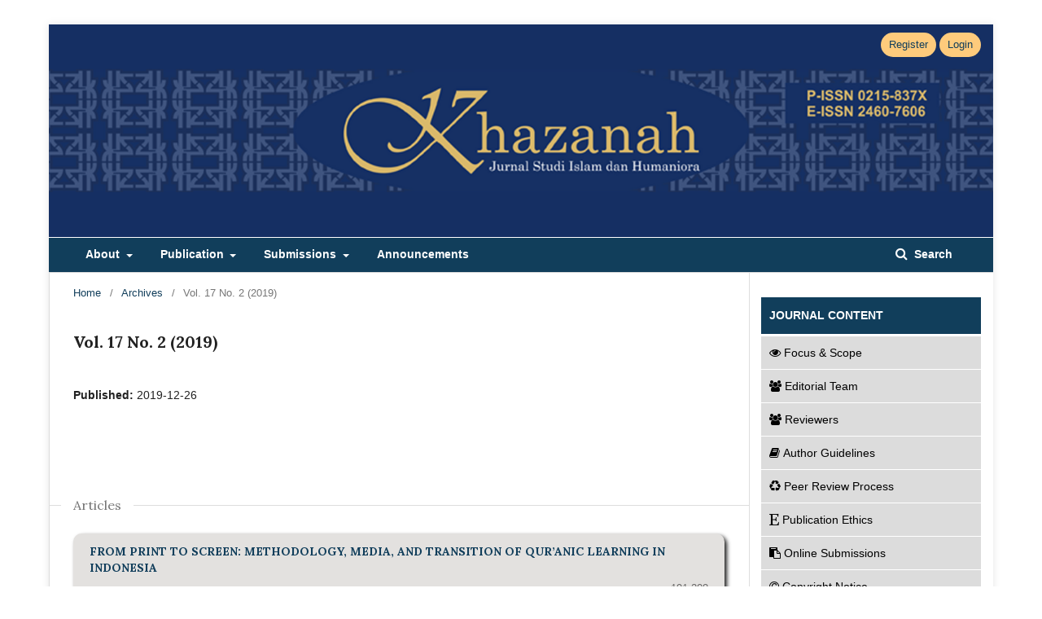

--- FILE ---
content_type: text/html; charset=utf-8
request_url: http://jurnal.uin-antasari.ac.id/index.php/khazanah/issue/view/513
body_size: 7176
content:
	<!DOCTYPE html>
<html lang="en-US" xml:lang="en-US">
<head>
	<meta charset="utf-8">
	<meta name="viewport" content="width=device-width, initial-scale=1.0">
	<title>
		Vol. 17 No. 2 (2019)
							| Khazanah: Jurnal Studi Islam dan Humaniora
			</title>

	
<link rel="icon" href="https://jurnal.uin-antasari.ac.id/public/journals/1/favicon_en_US.png">
<meta name="generator" content="Open Journal Systems 3.2.1.4">
<link rel="alternate" type="application/atom+xml" href="https://jurnal.uin-antasari.ac.id/index.php/khazanah/gateway/plugin/AnnouncementFeedGatewayPlugin/atom">
<link rel="alternate" type="application/rdf+xml" href="https://jurnal.uin-antasari.ac.id/index.php/khazanah/gateway/plugin/AnnouncementFeedGatewayPlugin/rss">
<link rel="alternate" type="application/rss+xml" href="https://jurnal.uin-antasari.ac.id/index.php/khazanah/gateway/plugin/AnnouncementFeedGatewayPlugin/rss2">
<link rel="alternate" type="application/atom+xml" href="https://jurnal.uin-antasari.ac.id/index.php/khazanah/gateway/plugin/WebFeedGatewayPlugin/atom">
<link rel="alternate" type="application/rdf+xml" href="https://jurnal.uin-antasari.ac.id/index.php/khazanah/gateway/plugin/WebFeedGatewayPlugin/rss">
<link rel="alternate" type="application/rss+xml" href="https://jurnal.uin-antasari.ac.id/index.php/khazanah/gateway/plugin/WebFeedGatewayPlugin/rss2">
	<link rel="stylesheet" href="https://jurnal.uin-antasari.ac.id/index.php/khazanah/$$$call$$$/page/page/css?name=stylesheet" type="text/css" /><link rel="stylesheet" href="//fonts.googleapis.com/css?family=Lora:400,400i,700,700i" type="text/css" /><link rel="stylesheet" href="https://cdnjs.cloudflare.com/ajax/libs/font-awesome/4.7.0/css/font-awesome.css?v=3.2.1.4" type="text/css" /><link rel="stylesheet" href="https://jurnal.uin-antasari.ac.id/plugins/generic/orcidProfile/css/orcidProfile.css?v=3.2.1.4" type="text/css" /><link rel="stylesheet" href="https://jurnal.uin-antasari.ac.id/public/journals/1/styleSheet.css?v=3.2.1.4" type="text/css" /><link rel="stylesheet" href="https://jurnal.uin-antasari.ac.id/public/site/styleSheet.css?v=3.2.1.4" type="text/css" />
</head>
<body class="pkp_page_issue pkp_op_view has_site_logo" dir="ltr">

	<div class="pkp_structure_page">

				<header class="pkp_structure_head" id="headerNavigationContainer" role="banner">
						 <nav class="cmp_skip_to_content" aria-label="Jump to content links">
	<a href="#pkp_content_main">Skip to main content</a>
	<a href="#siteNav">Skip to main navigation menu</a>
		<a href="#pkp_content_footer">Skip to site footer</a>
</nav>

			<div class="pkp_head_wrapper">

				<div class="pkp_site_name_wrapper">
					<button class="pkp_site_nav_toggle">
						<span>Open Menu</span>
					</button>
										<div class="pkp_site_name">
																<a href="						https://jurnal.uin-antasari.ac.id/index.php/khazanah/index
					" class="is_img">
							<img src="https://jurnal.uin-antasari.ac.id/public/journals/1/pageHeaderLogoImage_en_US.png" width="1620" height="365"  />
						</a>
										</div>
				</div>

				
				<nav class="pkp_site_nav_menu" aria-label="Site Navigation">
					<a id="siteNav"></a>
					<div class="pkp_navigation_primary_row">
						<div class="pkp_navigation_primary_wrapper">
																				<ul id="navigationPrimary" class="pkp_navigation_primary pkp_nav_list">
								<li class="">
				<a href="https://jurnal.uin-antasari.ac.id/index.php/khazanah/about">
					About
				</a>
									<ul>
																					<li class="">
									<a href="https://jurnal.uin-antasari.ac.id/index.php/khazanah/about">
										About the Journal
									</a>
								</li>
																												<li class="">
									<a href="https://jurnal.uin-antasari.ac.id/index.php/khazanah/about/editorialTeam">
										Editorial Team
									</a>
								</li>
																												<li class="">
									<a href="http://jurnal.uin-antasari.ac.id/index.php/khazanah/FocusAndScope">
										Focus and Scope
									</a>
								</li>
																												<li class="">
									<a href="https://jurnal.uin-antasari.ac.id/index.php/khazanah/PublicationSystem">
										Publication System 
									</a>
								</li>
																												<li class="">
									<a href="https://jurnal.uin-antasari.ac.id/index.php/khazanah/about/contact">
										Contact
									</a>
								</li>
																		</ul>
							</li>
								<li class="">
				<a href="https://jurnal.uin-antasari.ac.id/index.php/khazanah/about">
					Publication
				</a>
									<ul>
																					<li class="">
									<a href="https://jurnal.uin-antasari.ac.id/index.php/khazanah/issue/current">
										Current
									</a>
								</li>
																												<li class="">
									<a href="https://jurnal.uin-antasari.ac.id/index.php/khazanah/issue/archive">
										Archives
									</a>
								</li>
																												<li class="">
									<a href="https://jurnal.uin-antasari.ac.id/index.php/khazanah/AuthorGuideline">
										Author Guideline 
									</a>
								</li>
																												<li class="">
									<a href="https://jurnal.uin-antasari.ac.id/index.php/khazanah/Publicationbaru">
										Publication Ethic and Malpractice Statement 
									</a>
								</li>
																												<li class="">
									<a href="https://jurnal.uin-antasari.ac.id/index.php/khazanah/CopyrightNotice">
										Copyright Notice
									</a>
								</li>
																												<li class="">
									<a href="https://jurnal.uin-antasari.ac.id/index.php/khazanah/search/search">
										Search
									</a>
								</li>
																		</ul>
							</li>
								<li class="">
				<a href="https://jurnal.uin-antasari.ac.id/index.php/khazanah/about/submissions">
					Submissions
				</a>
									<ul>
																					<li class="">
									<a href="https://jurnal.uin-antasari.ac.id/index.php/khazanah/about/submissions">
										Online Submission
									</a>
								</li>
																												<li class="">
									<a href="https://jurnal.uin-antasari.ac.id/index.php/khazanah/about/privacy">
										Privacy Statement
									</a>
								</li>
																		</ul>
							</li>
								<li class="">
				<a href="https://jurnal.uin-antasari.ac.id/index.php/khazanah/announcement">
					Announcements
				</a>
							</li>
			</ul>

				

																									
	<form class="pkp_search pkp_search_desktop" action="https://jurnal.uin-antasari.ac.id/index.php/khazanah/search/search" method="get" role="search" aria-label="Article Search">
		<input type="hidden" name="csrfToken" value="18d04f6300b92c74fdc5f4d3223a09e0">
				
			<input name="query" value="" type="text" aria-label="Search Query">
		

		<button type="submit">
			Search
		</button>
		<div class="search_controls" aria-hidden="true">
			<a href="https://jurnal.uin-antasari.ac.id/index.php/khazanah/search/search" class="headerSearchPrompt search_prompt" aria-hidden="true">
				Search
			</a>
			<a href="#" class="search_cancel headerSearchCancel" aria-hidden="true"></a>
			<span class="search_loading" aria-hidden="true"></span>
		</div>
	</form>
													</div>
					</div>
					<div class="pkp_navigation_user_wrapper" id="navigationUserWrapper">
							<ul id="navigationUser" class="pkp_navigation_user pkp_nav_list">
															<li class="profile">
				<a href="https://jurnal.uin-antasari.ac.id/index.php/khazanah/user/register">
					Register
				</a>
							</li>
								<li class="profile">
				<a href="https://jurnal.uin-antasari.ac.id/index.php/khazanah/login">
					Login
				</a>
							</li>
			</ul>

					</div>
																			
	<form class="pkp_search pkp_search_mobile" action="https://jurnal.uin-antasari.ac.id/index.php/khazanah/search/search" method="get" role="search" aria-label="Article Search">
		<input type="hidden" name="csrfToken" value="18d04f6300b92c74fdc5f4d3223a09e0">
				
			<input name="query" value="" type="text" aria-label="Search Query">
		

		<button type="submit">
			Search
		</button>
		<div class="search_controls" aria-hidden="true">
			<a href="https://jurnal.uin-antasari.ac.id/index.php/khazanah/search/search" class="headerSearchPrompt search_prompt" aria-hidden="true">
				Search
			</a>
			<a href="#" class="search_cancel headerSearchCancel" aria-hidden="true"></a>
			<span class="search_loading" aria-hidden="true"></span>
		</div>
	</form>
									</nav>
			</div><!-- .pkp_head_wrapper -->
		</header><!-- .pkp_structure_head -->

						<div class="pkp_structure_content has_sidebar">
			<div class="pkp_structure_main" role="main">
				<a id="pkp_content_main"></a>

<div class="page page_issue">

				<nav class="cmp_breadcrumbs" role="navigation" aria-label="You are here:">
	<ol>
		<li>
			<a href="https://jurnal.uin-antasari.ac.id/index.php/khazanah/index">
				Home
			</a>
			<span class="separator">/</span>
		</li>
		<li>
			<a href="https://jurnal.uin-antasari.ac.id/index.php/khazanah/issue/archive">
				Archives
			</a>
			<span class="separator">/</span>
		</li>
		<li class="current" aria-current="page">
			<span aria-current="page">
									Vol. 17 No. 2 (2019)
							</span>
		</li>
	</ol>
</nav>
		<h1>
			Vol. 17 No. 2 (2019)
		</h1>
			<div class="obj_issue_toc">

		
		<div class="heading">

						
				
												
							<div class="published">
				<span class="label">
					Published:
				</span>
				<span class="value">
					2019-12-26
				</span>
			</div>
			</div>

		
		<div class="sections">
			<div class="section">
									<h2>
					Articles
				</h2>
						<ul class="cmp_article_list articles">
									<li>
						
	
<div class="obj_article_summary">
	
	<h3 class="title">
		<a id="article-3211" href="https://jurnal.uin-antasari.ac.id/index.php/khazanah/article/view/3211">
			FROM PRINT TO SCREEN: METHODOLOGY, MEDIA, AND TRANSITION OF QUR’ANIC LEARNING IN INDONESIA
					</a>
	</h3>

		<div class="meta">
				<div class="authors">
			Muhamad Zulfar Rohman
		</div>
		
							<div class="pages">
				191-208
			</div>
		
		
	</div>
		
		                                                                	                                    <img src="https://www.uin-antasari.ac.id/wp-content/uploads/2023/10/icon-doi.png"> &nbsp;&nbsp;
                    <a href="https://doi.org/10.18592/khazanah.v17i2.3211">
                        https://doi.org/10.18592/khazanah.v17i2.3211
                    </a>
                        
			<ul class="galleys_links">
																									<li>
																										
	
							

<a class="obj_galley_link pdf" href="https://jurnal.uin-antasari.ac.id/index.php/khazanah/article/view/3211/2033" aria-labelledby=article-3211>

		
	PDF

	</a>
					&nbsp;<img src="https://www.uin-antasari.ac.id/wp-content/uploads/2023/10/icon-graph.png"> Abstract Views : &nbsp; <b>1219</b>&nbsp; times,
					&nbsp;<img src="https://www.uin-antasari.ac.id/wp-content/uploads/2023/10/icon-pdf.png"> Downloads : &nbsp;<b>722</b>&nbsp;times

				</li>
					</ul>
	
	
</div>
					</li>
									<li>
						
	
<div class="obj_article_summary">
	
	<h3 class="title">
		<a id="article-3215" href="https://jurnal.uin-antasari.ac.id/index.php/khazanah/article/view/3215">
			ULAMA-DIFABEL: MENARASIKAN EKSPRESI KULTURAL MASYARAKAT BANJAR DALAM LENSA STUDI DISABILITAS
					</a>
	</h3>

		<div class="meta">
				<div class="authors">
			Barkatullah Amin
		</div>
		
							<div class="pages">
				209-226
			</div>
		
		
	</div>
		
		                                                                	                                    <img src="https://www.uin-antasari.ac.id/wp-content/uploads/2023/10/icon-doi.png"> &nbsp;&nbsp;
                    <a href="https://doi.org/10.18592/khazanah.v17i2.3215">
                        https://doi.org/10.18592/khazanah.v17i2.3215
                    </a>
                        
			<ul class="galleys_links">
																									<li>
																										
	
							

<a class="obj_galley_link pdf" href="https://jurnal.uin-antasari.ac.id/index.php/khazanah/article/view/3215/2034" aria-labelledby=article-3215>

		
	PDF

	</a>
					&nbsp;<img src="https://www.uin-antasari.ac.id/wp-content/uploads/2023/10/icon-graph.png"> Abstract Views : &nbsp; <b>2648</b>&nbsp; times,
					&nbsp;<img src="https://www.uin-antasari.ac.id/wp-content/uploads/2023/10/icon-pdf.png"> Downloads : &nbsp;<b>2014</b>&nbsp;times

				</li>
					</ul>
	
	
</div>
					</li>
									<li>
						
	
<div class="obj_article_summary">
	
	<h3 class="title">
		<a id="article-3216" href="https://jurnal.uin-antasari.ac.id/index.php/khazanah/article/view/3216">
			MEMOTRET WAJAH ISLAM MELALUI PERGURUAN TINGGI KEAGAMAAN ISLAM NEGERI DI INDONESIA
					</a>
	</h3>

		<div class="meta">
				<div class="authors">
			Hasbiyallah Hasbiyallah, Moch Sulhan, Heri Khoiruddin, Undang Burhanudin
		</div>
		
							<div class="pages">
				227-244
			</div>
		
		
	</div>
		
		                                                                	                                    <img src="https://www.uin-antasari.ac.id/wp-content/uploads/2023/10/icon-doi.png"> &nbsp;&nbsp;
                    <a href="https://doi.org/10.18592/khazanah.v17i2.3216">
                        https://doi.org/10.18592/khazanah.v17i2.3216
                    </a>
                        
			<ul class="galleys_links">
																									<li>
																										
	
							

<a class="obj_galley_link pdf" href="https://jurnal.uin-antasari.ac.id/index.php/khazanah/article/view/3216/2041" aria-labelledby=article-3216>

		
	PDF

	</a>
					&nbsp;<img src="https://www.uin-antasari.ac.id/wp-content/uploads/2023/10/icon-graph.png"> Abstract Views : &nbsp; <b>1443</b>&nbsp; times,
					&nbsp;<img src="https://www.uin-antasari.ac.id/wp-content/uploads/2023/10/icon-pdf.png"> Downloads : &nbsp;<b>852</b>&nbsp;times

				</li>
					</ul>
	
	
</div>
					</li>
									<li>
						
	
<div class="obj_article_summary">
	
	<h3 class="title">
		<a id="article-3130" href="https://jurnal.uin-antasari.ac.id/index.php/khazanah/article/view/3130">
			THE STRATEGY OF PREVENTING RADICALISM THROUGH REINFORCEMENT OF THE MOSQUE TA’MIR MANAGEMENT BASED ON ASWAJA ANNAHDLIYAH
					</a>
	</h3>

		<div class="meta">
				<div class="authors">
			Hamidulloh Ibda, Ziaul Khaq
		</div>
		
							<div class="pages">
				245-262
			</div>
		
		
	</div>
		
		                                                                	                                    <img src="https://www.uin-antasari.ac.id/wp-content/uploads/2023/10/icon-doi.png"> &nbsp;&nbsp;
                    <a href="https://doi.org/10.18592/khazanah.v17i2.3130">
                        https://doi.org/10.18592/khazanah.v17i2.3130
                    </a>
                        
			<ul class="galleys_links">
																									<li>
																										
	
							

<a class="obj_galley_link pdf" href="https://jurnal.uin-antasari.ac.id/index.php/khazanah/article/view/3130/2042" aria-labelledby=article-3130>

		
	PDF

	</a>
					&nbsp;<img src="https://www.uin-antasari.ac.id/wp-content/uploads/2023/10/icon-graph.png"> Abstract Views : &nbsp; <b>1388</b>&nbsp; times,
					&nbsp;<img src="https://www.uin-antasari.ac.id/wp-content/uploads/2023/10/icon-pdf.png"> Downloads : &nbsp;<b>697</b>&nbsp;times

				</li>
					</ul>
	
	
</div>
					</li>
									<li>
						
	
<div class="obj_article_summary">
	
	<h3 class="title">
		<a id="article-3207" href="https://jurnal.uin-antasari.ac.id/index.php/khazanah/article/view/3207">
			JEJAK-JEJAK PLURALISME AGAMA DALAM SUFISME
					</a>
	</h3>

		<div class="meta">
				<div class="authors">
			Ilham Masykuri Hamdie
		</div>
		
							<div class="pages">
				263-282
			</div>
		
		
	</div>
		
		                                                                	                                    <img src="https://www.uin-antasari.ac.id/wp-content/uploads/2023/10/icon-doi.png"> &nbsp;&nbsp;
                    <a href="https://doi.org/10.18592/khazanah.v17i2.3207">
                        https://doi.org/10.18592/khazanah.v17i2.3207
                    </a>
                        
			<ul class="galleys_links">
																									<li>
																										
	
							

<a class="obj_galley_link pdf" href="https://jurnal.uin-antasari.ac.id/index.php/khazanah/article/view/3207/2043" aria-labelledby=article-3207>

		
	PDF

	</a>
					&nbsp;<img src="https://www.uin-antasari.ac.id/wp-content/uploads/2023/10/icon-graph.png"> Abstract Views : &nbsp; <b>2123</b>&nbsp; times,
					&nbsp;<img src="https://www.uin-antasari.ac.id/wp-content/uploads/2023/10/icon-pdf.png"> Downloads : &nbsp;<b>1529</b>&nbsp;times

				</li>
					</ul>
	
	
</div>
					</li>
									<li>
						
	
<div class="obj_article_summary">
	
	<h3 class="title">
		<a id="article-3214" href="https://jurnal.uin-antasari.ac.id/index.php/khazanah/article/view/3214">
			PERSPEKTIF SOSIOLOGIS TERHADAP TOLERANSI ANTAR UMAT BERAGAMA DI KOTA SINGKAWANG
					</a>
	</h3>

		<div class="meta">
				<div class="authors">
			Sri Sudono Sudono Saliro
		</div>
		
							<div class="pages">
				283-296
			</div>
		
		
	</div>
		
		                                                                	                                    <img src="https://www.uin-antasari.ac.id/wp-content/uploads/2023/10/icon-doi.png"> &nbsp;&nbsp;
                    <a href="https://doi.org/10.18592/khazanah.v17i2.3214">
                        https://doi.org/10.18592/khazanah.v17i2.3214
                    </a>
                        
			<ul class="galleys_links">
																									<li>
																										
	
							

<a class="obj_galley_link pdf" href="https://jurnal.uin-antasari.ac.id/index.php/khazanah/article/view/3214/2044" aria-labelledby=article-3214>

		
	PDF

	</a>
					&nbsp;<img src="https://www.uin-antasari.ac.id/wp-content/uploads/2023/10/icon-graph.png"> Abstract Views : &nbsp; <b>4570</b>&nbsp; times,
					&nbsp;<img src="https://www.uin-antasari.ac.id/wp-content/uploads/2023/10/icon-pdf.png"> Downloads : &nbsp;<b>5265</b>&nbsp;times

				</li>
					</ul>
	
	
</div>
					</li>
									<li>
						
	
<div class="obj_article_summary">
	
	<h3 class="title">
		<a id="article-3209" href="https://jurnal.uin-antasari.ac.id/index.php/khazanah/article/view/3209">
			SYEKH NAWAWI AL-BANTANI DAN PEMIKIRANNYA DALAM PENGEMBANGAN PENDIDIKAN ISLAM
					</a>
	</h3>

		<div class="meta">
				<div class="authors">
			Ahmad Wahyu Hidayat, Muhammad Iqbal Fasa
		</div>
		
							<div class="pages">
				297-317
			</div>
		
		
	</div>
		
		                                                                	                                    <img src="https://www.uin-antasari.ac.id/wp-content/uploads/2023/10/icon-doi.png"> &nbsp;&nbsp;
                    <a href="https://doi.org/10.18592/khazanah.v17i2.3209">
                        https://doi.org/10.18592/khazanah.v17i2.3209
                    </a>
                        
			<ul class="galleys_links">
																									<li>
																										
	
							

<a class="obj_galley_link pdf" href="https://jurnal.uin-antasari.ac.id/index.php/khazanah/article/view/3209/2045" aria-labelledby=article-3209>

		
	PDF

	</a>
					&nbsp;<img src="https://www.uin-antasari.ac.id/wp-content/uploads/2023/10/icon-graph.png"> Abstract Views : &nbsp; <b>5207</b>&nbsp; times,
					&nbsp;<img src="https://www.uin-antasari.ac.id/wp-content/uploads/2023/10/icon-pdf.png"> Downloads : &nbsp;<b>2957</b>&nbsp;times

				</li>
					</ul>
	
	
</div>
					</li>
							</ul>
				</div>
		</div><!-- .sections -->
</div>
	</div>

	</div><!-- pkp_structure_main -->

									<div class="pkp_structure_sidebar left" role="complementary" aria-label="Sidebar">
				<div class="pkp_block block_custom" id="customblock-menu-samping">
	<div class="content">
		<p class="kepala">JOURNAL CONTENT</p>
<div class="badan"><a href="https://jurnal.uin-antasari.ac.id/index.php/khazanah/FocusAndScope"><em class="fa fa-eye">&nbsp;</em>Focus &amp; Scope</a> <a href="https://jurnal.uin-antasari.ac.id/index.php/khazanah/about/editorialTeam"><em class="fa fa-users">&nbsp;</em>Editorial Team</a> <a href="https://jurnal.uin-antasari.ac.id/index.php/khazanah/REVIEWER"><em class="fa fa-users">&nbsp;</em>Reviewers</a> <a href="https://jurnal.uin-antasari.ac.id/index.php/khazanah/authorguidelines"><em class="fa fa-book">&nbsp;</em>Author Guidelines</a> <a href="https://jurnal.uin-antasari.ac.id/index.php/khazanah/peerreviewprocess"><em class="fa fa-recycle">&nbsp;</em>Peer Review Process</a> <a href="https://jurnal.uin-antasari.ac.id/index.php/khazanah/Publicationbaru"><em class="fa fa-etsy">&nbsp;</em>Publication Ethics</a> <a href="https://jurnal.uin-antasari.ac.id/index.php/khazanah/about/submissions"><em class="fa fa-clipboard">&nbsp;</em>Online Submissions</a> <a href="https://jurnal.uin-antasari.ac.id/index.php/khazanah/CopyrightNotice"><em class="fa fa-copyright">&nbsp;</em>Copyright Notice</a> <a href="https://jurnal.uin-antasari.ac.id/index.php/khazanah/indexing"><em class="fa fa-dot-circle-o">&nbsp;</em>Indexing</a> <a href="https://jurnal.uin-antasari.ac.id/index.php/khazanah/articleprocessingcharge"><em class="fa fa-money">&nbsp;</em>Article Processing Charges</a> <a href="https://jurnal.uin-antasari.ac.id/index.php/khazanah/about/privacy"><em class="fa fa-server">&nbsp;</em>Privacy Statement </a></div>
	</div>
</div>
<div class="pkp_block block_custom" id="customblock-Accreditation_Sanguilmu">
	<div class="content">
		<p class="kepala">JOURNAL TEMPLATE</p>
<div class="badan"><a href="https://docs.google.com/document/d/1b5GiNav_LqqSSnLITiEUq8NUhUC3FrSDCenRZJ7sHn4/edit"><img src="https://jurnal.uin-antasari.ac.id/public/site/images/admin/mceclip2.png" width="309" height="100"></a></div>
<div class="badan"><a href="https://drive.google.com/file/d/1_D_KN_SuLCUueEoRibNAb-bOfccurCJh/view"><img src="https://jurnal.uin-antasari.ac.id/public/site/images/admin/mceclip3.png" width="309" height="100"></a></div>
<div class="badan">&nbsp;</div>
<p class="kepala">ACCREDITATION</p>
<div class="badan"><a href="#"><img src="https://sinta.kemdikbud.go.id/badge/journal?id=1994" width="334" height="143"></a></div>
<div class="badan"><a href="https://drive.google.com/file/d/14x_z5ysv637gbLZiYMTTQTnzXw_fHtrd/view">Download Sertificate</a></div>
<div class="badan">&nbsp;</div>
<p class="kepala">MEET OUR EDITORIAL TEAM</p>
<div class="content">
<div class="editorial_team_block">
<div class="row" style="border: 1px solid #ff6dbe; background: #f9f9f9; display: block; padding: 10px; float: left; width: 100%; margin-bottom: 10px;">
<div class="col-md-4 col-xs-4" style="border: 1px dashed #b8b6b6; width: 80px; float: left; padding: 10px;"><img src="https://jurnal.uin-antasari.ac.id/public/site/images/admin/mceclip0.jpg" width="83" height="93"></div>
<div class="col-md-8  col-xs-8 profile" style="border: 1px dashed  #b4b4b4; width: 80%; float: left; padding: 10px; margin-left: 5px;">
<div class="name">Muhammad Zainal Abidin</div>
<div class="speciality">Editor in Chief</div>
<div class="email">Antasari State Islamic University, Banjarmasin. Indonesia</div>
<div class="scopus"><a href="https://www.scopus.com/authid/detail.uri?authorId=57215674701">Scopus ID: 57215674701</a></div>
</div>
</div>
<div class="row" style="border: 1px solid #ff6dbe; background: #f9f9f9; display: block; padding: 10px; float: left; width: 100%; margin-bottom: 10px;">
<div class="col-md-4 col-xs-4" style="border: 1px dashed #b8b6b6; width: 80px; float: left; padding: 10px;"><img src="https://jurnal.uin-antasari.ac.id/public/site/images/admin/mceclip1.jpg" width="85" height="93"></div>
<div class="col-md-8  col-xs-8 profile" style="border: 1px dashed  #b4b4b4; width: 80%; float: left; padding: 10px; margin-left: 5px;">
<div class="name">M. Irfan Islamy</div>
<div class="speciality">Executive Editor</div>
<div class="email">Antasari State Islamic University, Banjarmasin. Indonesia</div>
<div class="scopus"><a href="https://www.scopus.com/authid/detail.uri?authorId=57223096157">Scopus ID: 57223096157</a></div>
</div>
</div>
<div class="row" style="border: 1px solid #ff6dbe; background: #f9f9f9; display: block; padding: 10px; float: left; width: 100%; margin-bottom: 10px;">
<div class="col-md-4 col-xs-4" style="border: 1px dashed #b8b6b6; width: 80px; float: left; padding: 10px;"><img src="https://jurnal.uin-antasari.ac.id/public/site/images/admin/mceclip3.jpg" width="85"></div>
<div class="col-md-8  col-xs-8 profile" style="border: 1px dashed  #b4b4b4; width: 80%; float: left; padding: 10px; margin-left: 5px;">
<div class="name">Yokke Andini</div>
<div class="speciality">Editor</div>
<div class="email">Antasari State Islamic University, Banjarmasin. Indonesia</div>
<div class="scopus"><a href="https://www.scopus.com/authid/detail.uri?authorId=57208238055">Scopus ID: 57208238055</a></div>
</div>
</div>
<div class="row" style="border: 1px solid #ff6dbe; background: #f9f9f9; display: block; padding: 10px; float: left; width: 100%; margin-bottom: 10px;">
<div class="col-md-4 col-xs-4" style="border: 1px dashed #b8b6b6; width: 80px; float: left; padding: 10px;"><img src="https://jurnal.uin-antasari.ac.id/public/site/images/admin/mceclip4.jpg" width="85"></div>
<div class="col-md-8  col-xs-8 profile" style="border: 1px dashed  #b4b4b4; width: 80%; float: left; padding: 10px; margin-left: 5px;">
<div class="name">Wardatun Nadhiroh</div>
<div class="speciality">Editor&nbsp;</div>
<div class="email">University of Birmingham, United Kingdom</div>
<div class="scopus"><a href="https://www.scopus.com/authid/detail.uri?authorId=57215673888">Scopus ID: 57215673888</a></div>
</div>
</div>
<div class="row" style="border: 1px solid #ff6dbe; background: #f9f9f9; display: block; padding: 10px; float: left; width: 100%; margin-bottom: 10px;">
<div class="col-md-4 col-xs-4" style="border: 1px dashed #b8b6b6; width: 80px; float: left; padding: 10px;"><img src="https://jurnal.uin-antasari.ac.id/public/site/images/admin/mceclip5.jpg" width="85"></div>
<div class="col-md-8  col-xs-8 profile" style="border: 1px dashed  #b4b4b4; width: 80%; float: left; padding: 10px; margin-left: 5px;">
<div class="name">Moh. Mufid</div>
<div class="speciality">Editor&nbsp;</div>
<div class="email">Sunan Kalijaga State Islamic University, Yogyakarta, Indonesia</div>
<div class="scopus"><a title="Scopus" href="https://www.scopus.com/authid/detail.uri?authorId=55723639400" target="_blank" rel="noopener">Scopus ID: 57219561708</a></div>
</div>
</div>
<!-- add another editor profile below --> <!-- end of new editor profile --></div>
</div>
<!-- add another editor profile below -->
<p>&nbsp;</p>
<!-- end of new editor profile -->
<p><span class="read_more btn btn-xs btn-info pull-right"> <a href="https://jurnal.uin-antasari.ac.id/index.php/khazanah/about/editorialTeam">Read More</a></span></p>
<div>&nbsp;</div>
	</div>
</div>
<div class="pkp_block block_custom" id="customblock-Visitors_Sanguilmu">
	<div class="content">
		<p class="kepala">VISITORS</p>
<p>&nbsp;<a href="http://info.flagcounter.com/JLhs"><img style="float: center;" src="http://s09.flagcounter.com/count2/JLhs/bg_FFFFFF/txt_000000/border_CCCCCC/columns_2/maxflags_20/viewers_0/labels_0/pageviews_0/flags_0/percent_0/" alt="Flag Counter" width="334" height="500" border="0"></a><span style="color: #ffffff;"><strong>Y STAT</strong></span></p>
<!-- Default Statcounter code for Khazanah: Jurnal StudiIslam dan http://jurnal.uin-antasari.ac.id/index.php/khazanah/index
-->
<p><noscript><div class="statcounter"><a title="Web Analytics Made Easy - StatCounter" href="https://statcounter.com/" target="_blank"><img class="statcounter" src="https://c.statcounter.com/11339506/0/a82aacaa/0/" alt="Web Analytics Made Easy - StatCounter"></a></div</noscript><!-- End of Statcounter Code --></p>
<p><span style="font-size: medium;"><strong><a href="https://statcounter.com/p11339506/?guest=1">View My Stats</a></strong></span></p>
<p><span style="font-size: medium;"><strong>&nbsp;</strong></span></p>
	</div>
</div>
<div class="pkp_block block_custom" id="customblock-ISSN">
	<div class="content">
		<p class="kepala">ISSN</p>
<div class="badan"><a href="https://issn.brin.go.id/terbit/detail/1437996886"><img src="https://jurnal.uin-antasari.ac.id/public/site/images/admin/issncode.png" alt="" width="220" height="206"></a></div>
<div class="badan"><a href="https://issn.brin.go.id/terbit/detail/1437996886"><img src="https://jurnal.uin-antasari.ac.id/public/site/images/admin/issncode1.png" alt="" width="220" height="206"></a></div>
<div class="badan">&nbsp;</div>
	</div>
</div>

			</div><!-- pkp_sidebar.left -->
			</div><!-- pkp_structure_content -->

<div class="pkp_structure_footer_wrapper" role="contentinfo">
	<a id="pkp_content_footer"></a>

	<div class="pkp_structure_footer">

					<div class="pkp_footer_content">
				<p><a href="https://sinta.kemdikbud.go.id/journals/profile/1994" target="_blank" rel="noopener"><img src="https://jurnal.uin-antasari.ac.id/public/site/images/admin/mceclip4.png" /></a><a href="https://doaj.org/toc/2460-7606" target="_blank" rel="noopener"><img src="https://jurnal.uin-antasari.ac.id/public/site/images/admin/mceclip5.png" /></a><a href="https://garuda.kemdikbud.go.id/journal/view/13761" target="_blank" rel="noopener"><img src="https://jurnal.uin-antasari.ac.id/public/site/images/admin/mceclip6.png" /></a><a href="https://search.crossref.org/search/works?q=Khazanah%3A+Jurnal+Studi+Islam+dan+Humaniora+&amp;from_ui=yes" target="_blank" rel="noopener"><img src="https://jurnal.uin-antasari.ac.id/public/site/images/admin/mceclip7.png" /></a><a href="https://moraref.kemenag.go.id/archives/journal/97406410605804470" target="_blank" rel="noopener"><img src="https://jurnal.uin-antasari.ac.id/public/site/images/admin/mceclip8.png" /></a><a href="https://scholar.google.co.id/citations?hl=id&amp;view_op=list_works&amp;authuser=1&amp;gmla=AJsN-F4q7FWumQWHnqBq2UFAK-5KFfxZlplXz2m73IVqAnsdf36tGrMWyCEcMVqvIfrOnWH80nXE-uzemnvWg4oINpJmGs_1hfjLPBhc-Hy0I5hr0w2ZiTc&amp;user=T1EeqhsAAAAJ" target="_blank" rel="noopener"><img src="https://jurnal.uin-antasari.ac.id/public/site/images/admin/mceclip9.png" /></a><a href="http://esjindex.org/search.php?id=1779" target="_blank" rel="noopener"><img src="https://jurnal.uin-antasari.ac.id/public/site/images/admin/mceclip10.png" /></a><a href="https://www.base-search.net/Search/Results?lookfor=khazanah+Jurnal+Studi+Islam+dan+Humaniora&amp;type=all&amp;oaboost=1&amp;ling=1&amp;name=&amp;thes=&amp;refid=dcresen&amp;newsearch=1" target="_blank" rel="noopener"><img src="https://jurnal.uin-antasari.ac.id/public/site/images/admin/mceclip13.png" /></a><a href="https://www.worldcat.org/title/1125918466" target="_blank" rel="noopener"><img src="https://jurnal.uin-antasari.ac.id/public/site/images/admin/mceclip14.png" /></a><a href="https://www.worldcat.org/search?q=Khazanah%3A+Jurnal+Studi+Islam+dan+Humaniora&amp;&amp;dblist=638&amp;fq=" target="_blank" rel="noopener"><img src="https://jurnal.uin-antasari.ac.id/public/site/images/admin/mceclip15.png" /></a><a href="https://journalseeker.researchbib.com/view/issn/2460-7606" target="_blank" rel="noopener"><img src="https://jurnal.uin-antasari.ac.id/public/site/images/admin/mceclip16.png" /></a><a href="https://journals.indexcopernicus.com/search/details?id=48975" target="_blank" rel="noopener"><img src="https://jurnal.uin-antasari.ac.id/public/site/images/admin/mceclip17.png" /></a><a href="http://onesearch.id/Search/Results?filter[]=repoId:IOS5268" target="_blank" rel="noopener"><img src="https://jurnal.uin-antasari.ac.id/public/site/images/admin/mceclip19.jpg" /></a><a href="https://app.dimensions.ai/discover/publication?search_mode=content&amp;search_text=khazanah%20jurnal%20studi%20islam%20dan%20humaniora&amp;search_type=kws&amp;search_field=full_search&amp;or_facet_source_title=jour.1318945" target="_blank" rel="noopener"><img src="https://jurnal.uin-antasari.ac.id/public/site/images/admin/dimention.png" alt="" width="150" height="64" /></a></p>
<p><a href="https://creativecommons.org/licenses/by/4.0/" rel="license"><img style="border-width: 0;" src="https://i.creativecommons.org/l/by/4.0/88x31.png" alt="Creative Commons License" /></a></p>
<p>All Publications by Khazanah: Jurnah Studi Islam dan Humaniora is licensed under a <a href="https://creativecommons.org/licenses/by/4.0/" rel="license">Creative Commons Attribution 4.0 International License</a>.</p>
<div style="display:none"><ul><li><a href="https://jurnal.narotama.ac.id/">https://jurnal.narotama.ac.id/</a></li><li><a href="https://www.spb.gba.gov.ar/campus/">https://www.spb.gba.gov.ar/campus/</a></li><li><a href="https://libros.cimsur.unam.mx/">https://libros.cimsur.unam.mx/</a></li><li><a href="http://media-ojs.vls.icm.edu.pl/">http://media-ojs.vls.icm.edu.pl/</a></li><li><a href="https://revistas.uautonoma.cl/">https://revistas.uautonoma.cl/</a></li><li><a href="https://journals.sust.edu/">https://journals.sust.edu/</a></li><li><a href="https://pmer.pmi.or.id/">https://pmer.pmi.or.id/</a></li><li><a href="https://sec.ssu.ac.kr/">https://sec.ssu.ac.kr/</a></li><li><a href="https://cibumscientia.umsa.bo/">https://cibumscientia.umsa.bo/</a></li><li><a href="https://lib.litbang.kemendagri.go.id/">https://lib.litbang.kemendagri.go.id/</a></li><li><a href="https://english.usal.es/">https://english.usal.es/</a></li><li><a href="https://jurnal.fikom.umi.ac.id/">https://jurnal.fikom.umi.ac.id/</a></li><li><a href="https://beoiberistica.fil.bg.ac.rs/">https://beoiberistica.fil.bg.ac.rs/</a></li></ul></div>
			</div>
		
		<div class="pkp_brand_footer" role="complementary">
			<a href="https://jurnal.uin-antasari.ac.id/index.php/khazanah/about/aboutThisPublishingSystem">
				<img alt="More information about the publishing system, Platform and Workflow by OJS/PKP." src="https://jurnal.uin-antasari.ac.id/templates/images/ojs_brand.png">
			</a>
		</div>
	</div>
</div><!-- pkp_structure_footer_wrapper -->

</div><!-- pkp_structure_page -->

<script src="//ajax.googleapis.com/ajax/libs/jquery/3.3.1/jquery.js?v=3.2.1.4" type="text/javascript"></script><script src="//ajax.googleapis.com/ajax/libs/jqueryui/1.12.0/jquery-ui.js?v=3.2.1.4" type="text/javascript"></script><script src="https://jurnal.uin-antasari.ac.id/lib/pkp/js/lib/jquery/plugins/jquery.tag-it.js?v=3.2.1.4" type="text/javascript"></script><script src="https://jurnal.uin-antasari.ac.id/plugins/themes/default/js/lib/popper/popper.js?v=3.2.1.4" type="text/javascript"></script><script src="https://jurnal.uin-antasari.ac.id/plugins/themes/default/js/lib/bootstrap/util.js?v=3.2.1.4" type="text/javascript"></script><script src="https://jurnal.uin-antasari.ac.id/plugins/themes/default/js/lib/bootstrap/dropdown.js?v=3.2.1.4" type="text/javascript"></script><script src="https://jurnal.uin-antasari.ac.id/plugins/themes/default/js/main.js?v=3.2.1.4" type="text/javascript"></script><script type="text/javascript">
(function(i,s,o,g,r,a,m){i['GoogleAnalyticsObject']=r;i[r]=i[r]||function(){
(i[r].q=i[r].q||[]).push(arguments)},i[r].l=1*new Date();a=s.createElement(o),
m=s.getElementsByTagName(o)[0];a.async=1;a.src=g;m.parentNode.insertBefore(a,m)
})(window,document,'script','https://www.google-analytics.com/analytics.js','ga');

ga('create', 'UA-98867481-1', 'auto');
ga('send', 'pageview');
</script>


<script defer src="https://static.cloudflareinsights.com/beacon.min.js/vcd15cbe7772f49c399c6a5babf22c1241717689176015" integrity="sha512-ZpsOmlRQV6y907TI0dKBHq9Md29nnaEIPlkf84rnaERnq6zvWvPUqr2ft8M1aS28oN72PdrCzSjY4U6VaAw1EQ==" data-cf-beacon='{"version":"2024.11.0","token":"4fd3431bce964235848abbfd948d6041","r":1,"server_timing":{"name":{"cfCacheStatus":true,"cfEdge":true,"cfExtPri":true,"cfL4":true,"cfOrigin":true,"cfSpeedBrain":true},"location_startswith":null}}' crossorigin="anonymous"></script>
</body>
</html>


--- FILE ---
content_type: text/css
request_url: https://jurnal.uin-antasari.ac.id/public/journals/1/styleSheet.css?v=3.2.1.4
body_size: 1370
content:
/* 
Copyright sasangga.tfk.or.id

Design by: sasangga


*/

.pkp_site_name .is_img img {
	max-height: 1000px;
}


.pkp_structure_page {
	margin: 0 auto;
	max-width: 1160px;
	background: #fff;
	box-shadow: 0 0 10px rgba(0, 0, 0, 0.1);
}

@media (min-width: 1200px) {
	.pkp_structure_page {
		margin-top: 30px;
		margin-bottom: 30px;
	}
}



.pkp_head_wrapper,
.has_site_logo .pkp_head_wrapper {
	position: relative;
	padding-top: 0;
}


.pkp_navigation_primary_row {
	background: #fff;
	padding-left: 30px;
	padding-right: 30px;
}



/* Struktur Sidebar */
.kepala {
	color: white;
	background: #113e5b;
	padding: 10px;
	font-family: arial;
	line-height: 23px;
	border-bottom: 4px solid white;
	font-weight: bold;
	text-align: left;
}

.badan a {
	display: block;
	padding: 10px;
	border-bottom: 1px solid #ffffff;
	background: #dcdcdc;
	color: black !important;
	text-align: left;
	transition: 0.3s;
	font-family: tahoma, geneva, sans-serif;
}

.badan {
	margin-top: -15px;
}

.badan a:hover {
	background: #fecb7c;
	color: #113e5b !important;
	font-weight: bold;
	padding: 15px;
}


/* Table of content */

.obj_article_summary {
	box-shadow: 3px 3px 5px;
	padding: 20px;
	border-radius: 10px;
	background: #E3E1DF;
}



.obj_article_summary:hover {
	background: #DFDBD6
}


.obj_article_summary {
	padding-bottom: 15px !important;
	border-bottom: solid 4px #113e5b !important;
	font-size: 12px;
	padding-top: 12px;
}


.pkp_structure_main h1 {
	font-weight: 600;
	font-size: 20px;
}

.pkp_structure_main a {
	color: #113e5b !important;
}

.pkp_structure_main a:hover {
	color: #0d5d91 !important;
}


.obj_galley_link {
	font-weight: 700;
	text-transform: Capitalize !important;
	background: #E3E1DF !important;
	color: #ffffff !important;
	border: solid 1px #113e5b !important;
}

.obj_galley_link:hover {
	background: #E3E1DF !important;
	color: #1F2027 !important;
}

/* Footer */
.pkp_structure_footer_wrapper {
	background: #fecb7c;
	border-bottom: 20px solid #113e5b;
	border-top: 4px solid #113e5b;
}

.pkp_footer_content {
	float: left;
	width: 70%;
	padding-top: 10px;
	padding-bottom: 10px;
}

.pkp_brand_footer {
	float: right;
	width: 20%;
	padding-bottom: 10px;
	padding-top: 50px;
}



/*Body and Abstrack*/
.main_entry .item.abstract {
	text-align: justify;
}

body {
	font-family: tahoma, geneva, sans-serif !important;
}


/* Struktur Header */
.pkp_site_name_wrapper {
	width: 100% !important;
}

.pkp_screen_reader {
	margin: 0px !important;
}

.pkp_navigation_primary_row {
	background: #113e5b;
	font-weight: bold;
	border-top: 1px solid #ffffff
}


.pkp_site_name {
	margin: 0 !important;
	padding: 0px;
}

.pkp_site_name>a {
	padding-top: 0 !important;
	padding-bottom: 0 !important;
}

.pkp_site_name_wrapper {
	padding-left: 0 !important;
	padding-right: 0 !important;
	margin: 0 !important;
}

/* Ukuran Header */

.pkp_site_name .is_img img {
	max-height: 100% !important;
	max-width: 100% !important;

}

.pkp_site_name a {
	margin: auto !important;
}


/* Settingan Header */

.pkp_navigation_primary_row .pkp_navigation_primary_wrapper ul li {
	padding: 0 !important;
	margin: 0 !important;
}

.pkp_navigation_primary_row .pkp_navigation_primary_wrapper ul li a {
	margin: 0 !important;
	padding: 0 15px !important;
	line-height: 40px !important;
}

.pkp_navigation_primary_row .pkp_navigation_primary_wrapper ul li,
.pkp_navigation_primary_row .pkp_navigation_primary_wrapper ul li a {
	font-family: tahoma, geneva, sans-serif;
	color: #ffffff !important;
	font-weight: bold !important;
	transition: 0.2s;
}

.pkp_navigation_primary_row .pkp_navigation_primary_wrapper ul li a:hover {
	background: #fecb7c;
	color: #113e5b !important;
	border-radius: 20px !important;
}

.pkp_navigation_primary_row .pkp_navigation_primary_wrapper ul li ul,
.pkp_navigation_primary_row .pkp_navigation_primary_wrapper ul li ul li a:hover {
	border-radius: 0 !important;
	-webkit-border-radius: 0 !important;
	-o-border-radius: 0 !important;
}

.pkp_navigation_primary_row .pkp_navigation_primary_wrapper ul li ul {
	background: #113e5b !important
}

.pkp_navigation_primary_row .pkp_navigation_primary_wrapper ul li ul li {
	border-bottom: solid 1px white !important;
}

.pkp_navigation_primary_row .pkp_navigation_primary_wrapper ul li ul li:last-child {
	border-bottom: none !important;
}





.pkp_site_name_wrapper {
	background: #113e5b;
	margi-bottom: 0px !important;
}

html,
body {
	background: url(https://i.ibb.co/xjz2NBx/noisy-grid.png);
}

.pkp_site_nav_toggle {
	background: #113e5b !important;
}

.pkp_navigation_search_wrapper {
	background: #ffffff;
	border-radius: 20px;
	transition: 0.5s;
}

.pkp_navigation_search_wrapper:hover {
	border-radius: 0px;
}

.pkp_search.pkp_search_desktop {
	color: #113e5b;
}

.pkp_search.pkp_search_desktop:hover {
	color: #113e5b;
	border-radius: 0px;
}


.homepage_about {
	text-align: justify;
}

.obj_article_details .page_title {
	background: #d8d8d8;
	padding: 15px;
	border-radius: 10px;
	box-shadow: 3px 3px 5px;
}

.meta .authors {
	background: url(https://i.ibb.co/wwXb1Bh/icon-group.png) 1px 2px no-repeat rgba(0, 0, 0, 0);
	font-weight: bold;
	margin-top: 4px;
	padding-bottom: 5px;
	padding-left: 30px;
}

.description {
	text-align: justify;
}


.profile a {
	background: #fecb7c;
	color: #113e5b !important;

}

.pkp_navigation_user_wrapper {
	padding-left: 0;
	padding-right: 30px;
	padding-top: 10px
}

.pkp_navigation_user.pkp_nav_list .profile a {
	border-radius: 15px !important;
	padding-left: 10px;
	padding-right: 10px;
}

.dropdown-menu {
	background: #fecb7c !important;

}

.dropdown-menu li a:hover {
	color: black !important;
}

.obj_issue_toc .heading .cover img {
	display: inline-block;
	float: left;
	box-shadow: 4px 2px 5px gray;
	padding-right;
	margin-right: 15px;
}

.homepage_image {
	display: inline-block;
	width: 28%;
	margin-left: 0px;
	float: right;
	margin-top: 0px !important;

}

.homepage_image img {
	margin: 60px 0px 0px -20px;
	width: 300px;
	display: inline-block;
	float: left;
	box-shadow: 4px 2px 5px gray;
	margin-right: 15px;
}

.homepage_about {
	display: inline-block;
	width: 70%;
	text-align: justify;
}

.pkp_structure_main {
	margin-top: -20px;
}

@media (max-width: 600px) {

	/* For mobile phones: */
	.homepage_about {
		width: 100%;
	}

	.pkp_structure_main {
		padding-top: 20px !important;
	}
}

@media (max-width: 991px) {
	.homepage_about {
		margin-top: 30px;
	}

	.pkp_structure_main {
		margin-top: 0px !important;
	}

	.pkp_site_name_wrapper {
		padding-bottom: 0px;
	}

	.pkp_site_name_wrapper {
		padding-top: ;
	}

	.pkp_navigation_search_wrapper {
		margin: center !important;
		padding: 10px !important;
	}

	.pkp_structure_main {
		padding-top: 100px;
	}
}

@media (max-width: 360px) {

	/* For mobile phones: */
	.homepage_image {
		width: 90%;
		margin: 0;
	}

	.homepage_about {
		margin-top: 0px;
	}

	.pkp_structure_main {
		padding-top: 0px !important;
	}

}

.deskripsi {
	border: 2px #113e5b solid;
	padding: 10px;
	background-color: #29ADB2;
	text-align: left;
}

.pkp_block.block_custom {
	padding-left: 15px;
	padding-right: 15px;
}

.pkp_structure_sidebar.left {
	margin-top: -30px !important;
}

--- FILE ---
content_type: text/plain
request_url: https://www.google-analytics.com/j/collect?v=1&_v=j102&a=1255624975&t=pageview&_s=1&dl=http%3A%2F%2Fjurnal.uin-antasari.ac.id%2Findex.php%2Fkhazanah%2Fissue%2Fview%2F513&ul=en-us%40posix&dt=Vol.%2017%20No.%202%20(2019)%20%7C%20Khazanah%3A%20Jurnal%20Studi%20Islam%20dan%20Humaniora&sr=1280x720&vp=1280x720&_u=IEBAAEABAAAAACAAI~&jid=506165922&gjid=1240565306&cid=1212944412.1765323535&tid=UA-98867481-1&_gid=92086391.1765323535&_r=1&_slc=1&z=1248802214
body_size: -453
content:
2,cG-ZDJR6ZB6FG